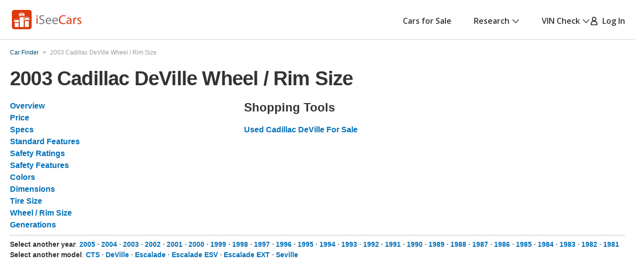

--- FILE ---
content_type: text/xml
request_url: https://sts.us-east-1.amazonaws.com/
body_size: 2042
content:
<AssumeRoleWithWebIdentityResponse xmlns="https://sts.amazonaws.com/doc/2011-06-15/">
  <AssumeRoleWithWebIdentityResult>
    <Audience>us-east-1:5b3bdc73-95c4-4d98-9c6d-d8827c9cc4e2</Audience>
    <AssumedRoleUser>
      <AssumedRoleId>AROAQIC2LZDDJOHMGZG6O:cwr</AssumedRoleId>
      <Arn>arn:aws:sts::017369385158:assumed-role/RUM-Monitor-us-east-1-017369385158-2222005809361-Unauth/cwr</Arn>
    </AssumedRoleUser>
    <Provider>cognito-identity.amazonaws.com</Provider>
    <Credentials>
      <AccessKeyId>ASIAQIC2LZDDHUWOAZ3W</AccessKeyId>
      <SecretAccessKey>VYDWVdGeoA9tBWqJJQciBFDnlbSicNOX/jY5TPDv</SecretAccessKey>
      <SessionToken>IQoJb3JpZ2luX2VjEHcaCXVzLWVhc3QtMSJHMEUCIDuhiLk5JUayy62k+DmtTyK6ydj6pVAPYzH/mO+OPc/tAiEAs3PF0HJ8iZpB3ZA+fivVF8ZwYmoONeMvggKYwovtguoqhgMIQBAAGgwwMTczNjkzODUxNTgiDKidCEa6DUjS4Hz7QirjAmGjbtxpjqea/MGhbojHskT/vJb69A+lLuC3t+Sm813bgcS4qgmELtCm/K/icpJQX2SDuSeHQW14wUa1w1F8/NrnVepNCA0Icd/UCcHij2qF8zExt797AIT9wwUUYu7JkiQk7lO3FyqjkoJPb+/cu6uVCG0fJJnzfXmdWecG8Qtpj4DoyLaKffFxsizW//iWsqjPZcEWhXji5nZ2jKG4t3eQs7MG+uO36dciedlTLTzsYydBJQwVJlnzTkAUtE+7noyzYcugnsMrtH0FRrXm7teGdOQp5GxRoEwGgV4wmBbWtIHH3QF6dJ5uYl9thl0uNl6ne1KBu4BIbwfp4xNjLHNl7+0f01Gn631gySTPcHPsayOaaNlC/QQ+brvkyxnMldVoF7Be9oeZ8xylXIOwZrZpDqO7smmot6sQbdMIFL8i9dscNP4LrwokN4QvLdEMNtKex9MNEa9keQInl8iSwBrHbz8wx/7dywY6hQJvBO7SJVqTEws2nH3G6OroNSZzU9CjX4/[base64]/FTn15eqxOVXxV0oR/q47i/Dis9cHpfSQlvfy+bv986z+nkewncJoCeeiBYzc2t1U0wUnSGVp0=</SessionToken>
      <Expiration>2026-01-26T15:50:47Z</Expiration>
    </Credentials>
    <SubjectFromWebIdentityToken>us-east-1:040b4bc8-c63e-cc85-e393-63225745aea6</SubjectFromWebIdentityToken>
  </AssumeRoleWithWebIdentityResult>
  <ResponseMetadata>
    <RequestId>9ebd3bea-2c61-4602-9024-de6446da5c2f</RequestId>
  </ResponseMetadata>
</AssumeRoleWithWebIdentityResponse>


--- FILE ---
content_type: image/svg+xml
request_url: https://cdn2.iseecars.com/site/aa5ed6df2aba853e6c90bbf3bafa7f5070819e5a/v3/images/google-play-white.svg
body_size: 1884
content:
<?xml version="1.0" encoding="UTF-8"?>
<svg id="google-play-white" xmlns="http://www.w3.org/2000/svg"
     xmlns:xlink="http://www.w3.org/1999/xlink" viewBox="0 0 135 40">
    <defs>
        <linearGradient id="uuid-063704e6-0b83-4f4c-b651-f402e6983398" x1="21.8" y1="1046.7" x2="5" y2="1063.5"
                        gradientTransform="translate(0 -1038)" gradientUnits="userSpaceOnUse">
            <stop offset="0" stop-color="#00a0ff"/>
            <stop offset="0" stop-color="#00a1ff"/>
            <stop offset=".3" stop-color="#00beff"/>
            <stop offset=".5" stop-color="#00d2ff"/>
            <stop offset=".8" stop-color="#00dfff"/>
            <stop offset="1" stop-color="#00e3ff"/>
        </linearGradient>
        <linearGradient id="uuid-1fbb5204-762d-44dc-9080-0be0f8c2e523" x1="33.8" y1="1058" x2="9.6" y2="1058"
                        gradientTransform="translate(0 -1038)" gradientUnits="userSpaceOnUse">
            <stop offset="0" stop-color="#ffe000"/>
            <stop offset=".4" stop-color="#ffbd00"/>
            <stop offset=".8" stop-color="orange"/>
            <stop offset="1" stop-color="#ff9c00"/>
        </linearGradient>
        <linearGradient id="uuid-2a45eac1-8853-4e96-9609-9cb6db5e69fc" x1="24.8" y1="1060.3" x2="2.1" y2="1083"
                        gradientTransform="translate(0 -1038)" gradientUnits="userSpaceOnUse">
            <stop offset="0" stop-color="#ff3a44"/>
            <stop offset="1" stop-color="#c31162"/>
        </linearGradient>
        <linearGradient id="uuid-beaf9bca-6abe-4c23-9bf7-ac55a6879132" x1="7.3" y1="1038.2" x2="17.4" y2="1048.4"
                        gradientTransform="translate(0 -1038)" gradientUnits="userSpaceOnUse">
            <stop offset="0" stop-color="#32a071"/>
            <stop offset="0" stop-color="#2da771"/>
            <stop offset=".5" stop-color="#15cf74"/>
            <stop offset=".8" stop-color="#06e775"/>
            <stop offset="1" stop-color="#00f076"/>
        </linearGradient>
    </defs>
    <g id="uuid-ef05c0bb-5ff2-4a09-bfd4-090f1d57008a">
        <path fill="#fff" d="M130,40H5c-2.8,0-5-2.2-5-5V5C0,2.2,2.2,0,5,0h125c2.8,0,5,2.2,5,5v30c0,2.8-2.2,5-5,5Z"/>
        <path d="M130,.8c2.3,0,4.2,1.9,4.2,4.2v30c0,2.3-1.9,4.2-4.2,4.2H5c-2.3,0-4.2-1.9-4.2-4.2V5C.8,2.7,2.7,.8,5,.8h125m0-.8H5C2.2,0,0,2.3,0,5v30c0,2.8,2.2,5,5,5h125c2.8,0,5-2.2,5-5V5c0-2.7-2.2-5-5-5Z"
              fill="#000"/>
        <path d="M47.4,10.2c0,.8-.2,1.5-.7,2-.6,.6-1.3,.9-2.2,.9s-1.6-.3-2.2-.9c-.6-.6-.9-1.3-.9-2.2s.3-1.6,.9-2.2c.6-.6,1.3-.9,2.2-.9s.8,0,1.2,.3c.4,.2,.7,.4,.9,.7l-.5,.5c-.4-.5-.9-.7-1.6-.7s-1.2,.2-1.6,.7c-.5,.4-.7,1-.7,1.7s.2,1.3,.7,1.7,1,.7,1.6,.7,1.2-.2,1.7-.7c.3-.3,.5-.7,.5-1.2h-2.2v-.8h2.9v.4Zm4.6-2.5h-2.7v1.9h2.5v.7h-2.5v1.9h2.7v.8h-3.5V7h3.5v.7Zm3.3,5.3h-.8V7.7h-1.7v-.7h4.2v.7h-1.7v5.3Zm4.6,0V7h.8v6h-.8Zm4.2,0h-.8V7.7h-1.7v-.7h4.1v.7h-1.7v5.3h0Zm9.5-.8c-.6,.6-1.3,.9-2.2,.9s-1.6-.3-2.2-.9c-.6-.6-.9-1.3-.9-2.2s.3-1.6,.9-2.2c.6-.6,1.3-.9,2.2-.9s1.6,.3,2.2,.9c.6,.6,.9,1.3,.9,2.2s-.3,1.6-.9,2.2Zm-3.8-.5c.4,.4,1,.7,1.6,.7s1.2-.2,1.6-.7c.4-.4,.7-1,.7-1.7s-.2-1.3-.7-1.7c-.4-.4-1-.7-1.6-.7s-1.2,.2-1.6,.7c-.4,.4-.7,1-.7,1.7s.2,1.3,.7,1.7Zm5.8,1.3V7h.9l2.9,4.7V7h.8v6h-.8l-3.1-4.9v4.9h-.7Z"
              fill="#000" stroke="#000" stroke-miterlimit="10" stroke-width=".2"/>
        <path d="M68.1,21.8c-2.4,0-4.3,1.8-4.3,4.3s1.9,4.3,4.3,4.3,4.3-1.8,4.3-4.3-1.9-4.3-4.3-4.3Zm0,6.8c-1.3,0-2.4-1.1-2.4-2.6s1.1-2.6,2.4-2.6,2.4,1,2.4,2.6-1.1,2.6-2.4,2.6Zm-9.3-6.8c-2.4,0-4.3,1.8-4.3,4.3s1.9,4.3,4.3,4.3,4.3-1.8,4.3-4.3-1.9-4.3-4.3-4.3Zm0,6.8c-1.3,0-2.4-1.1-2.4-2.6s1.1-2.6,2.4-2.6,2.4,1,2.4,2.6-1.1,2.6-2.4,2.6Zm-11.1-5.5v1.8h4.3c0,1-.5,1.8-1,2.3-.6,.6-1.6,1.3-3.3,1.3-2.7,0-4.7-2.1-4.7-4.8s2.1-4.8,4.7-4.8,2.5,.6,3.3,1.3l1.3-1.3c-1.1-1-2.5-1.8-4.5-1.8-3.6,0-6.7,3-6.7,6.6s3.1,6.6,6.7,6.6,3.4-.6,4.6-1.9c1.2-1.2,1.6-2.9,1.6-4.2s0-.8,0-1.1h-6.2Zm45.4,1.4c-.4-1-1.4-2.7-3.6-2.7s-4,1.7-4,4.3,1.8,4.3,4.2,4.3,3.1-1.2,3.5-1.9l-1.4-1c-.5,.7-1.1,1.2-2.1,1.2s-1.6-.4-2.1-1.3l5.7-2.4-.2-.5Zm-5.8,1.4c0-1.6,1.3-2.5,2.2-2.5s1.4,.4,1.6,.9l-3.8,1.6Zm-4.7,4.1h1.9v-12.5h-1.9v12.5Zm-3-7.3c-.5-.5-1.3-1-2.3-1-2.1,0-4.1,1.9-4.1,4.3s1.9,4.2,4.1,4.2,1.8-.5,2.2-1h0v.6c0,1.6-.9,2.5-2.3,2.5s-1.9-.8-2.1-1.5l-1.6,.7c.5,1.1,1.7,2.5,3.8,2.5s4-1.3,4-4.4v-7.6h-1.8v.7Zm-2.2,5.9c-1.3,0-2.4-1.1-2.4-2.6s1.1-2.6,2.4-2.6,2.3,1.1,2.3,2.6-1,2.6-2.3,2.6Zm24.4-11.1h-4.5v12.5h1.9v-4.7h2.6c2.1,0,4.1-1.5,4.1-3.9s-2-3.9-4.1-3.9Zm0,6h-2.7v-4.3h2.7c1.4,0,2.2,1.2,2.2,2.1,0,1.1-.9,2.2-2.2,2.2Zm11.5-1.8c-1.4,0-2.8,.6-3.3,1.9l1.7,.7c.4-.7,1-.9,1.7-.9,1,0,1.9,.6,2,1.6h0c-.3-.1-1.1-.4-1.9-.4-1.8,0-3.6,1-3.6,2.8s1.5,2.8,3.1,2.8,1.9-.6,2.4-1.2h0v1h1.8v-4.8c-.2-2.2-1.9-3.5-4-3.5Zm-.2,6.9c-.6,0-1.5-.3-1.5-1.1s1.1-1.3,2-1.3,1.2,.2,1.7,.4c-.2,1.2-1.2,2-2.2,2Zm10.5-6.6l-2.1,5.4h0l-2.2-5.4h-2l3.3,7.6-1.9,4.2h1.9l5.1-11.8h-2Zm-16.8,8h1.9v-12.5h-1.9v12.5Z"
              fill="#000"/>
        <path d="M10.4,7.5c-.3,.3-.4,.8-.4,1.4V31c0,.6,.2,1.1,.5,1.4h.1l12.4-12.3v-.2L10.4,7.5Z"
              fill="url(#uuid-063704e6-0b83-4f4c-b651-f402e6983398)"/>
        <path d="M27,24.3l-4.1-4.1v-.3l4.1-4.1h.1l4.9,2.9c1.4,.8,1.4,2.1,0,2.9l-5,2.7Z"
              fill="url(#uuid-1fbb5204-762d-44dc-9080-0be0f8c2e523)"/>
        <path d="M27.1,24.2l-4.2-4.2-12.5,12.5c.5,.5,1.2,.5,2.1,0l14.6-8.4"
              fill="url(#uuid-2a45eac1-8853-4e96-9609-9cb6db5e69fc)"/>
        <path d="M27.1,15.8L12.5,7.5c-.9-.5-1.6-.4-2.1,0l12.5,12.4,4.2-4.2Z"
              fill="url(#uuid-beaf9bca-6abe-4c23-9bf7-ac55a6879132)"/>
        <path d="M27,24.1l-14.5,8.2c-.8,.5-1.5,.4-2,0h-.1v.2c.6,.4,1.3,.5,2.1,0l14.5-8.4Z" isolation="isolate"
              opacity=".2"/>
        <path d="M10.4,32.3c-.3-.3-.4-.8-.4-1.4h0c0,.7,.2,1.2,.5,1.5h-.1Zm21.6-11.1l-5,2.8h.1l4.9-2.7c.7-.4,1-.9,1-1.4,0,.5-.4,.9-1,1.3Z"
              isolation="isolate" opacity=".1"/>
        <path d="M12.5,7.6l19.5,11.1c.6,.4,1,.8,1,1.3,0-.5-.3-1-1-1.4L12.5,7.5c-1.4-.8-2.5-.2-2.5,1.4h0c0-1.4,1.1-2.1,2.5-1.3Z"
              fill="#000" isolation="isolate" opacity=".2"/>
    </g>
</svg>
